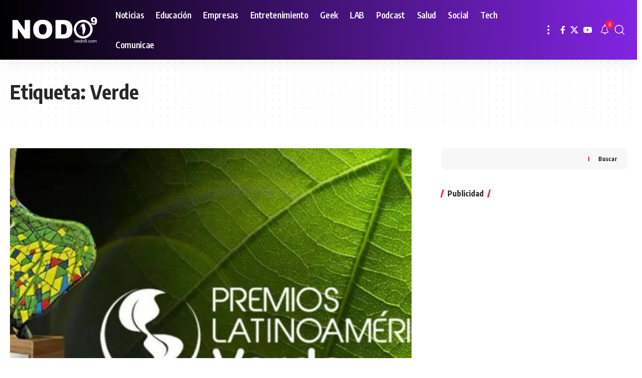

--- FILE ---
content_type: text/html; charset=UTF-8
request_url: https://nodonueve.com/tag/verde/
body_size: 73269
content:
<!DOCTYPE html>
<html lang="es">
<head>
    <meta charset="UTF-8" />
    <meta http-equiv="X-UA-Compatible" content="IE=edge" />
	<meta name="viewport" content="width=device-width, initial-scale=1.0" />
    <link rel="profile" href="https://gmpg.org/xfn/11" />
	<title>Etiqueta: Verde - Nodo9</title>
			<meta name="apple-mobile-web-app-capable" content="yes">
			<meta name="apple-mobile-web-app-status-bar-style" content="black-translucent">
			<meta name="apple-mobile-web-app-title" content="Nodo9">
			<link rel="preconnect" href="https://fonts.gstatic.com" crossorigin><link rel="preload" as="style" onload="this.onload=null;this.rel='stylesheet'" id="rb-preload-gfonts" href="https://fonts.googleapis.com/css?family=Oxygen%3A400%2C700%7CEncode+Sans+Condensed%3A400%2C500%2C600%2C700%2C800&amp;display=swap" crossorigin><noscript><link rel="stylesheet" href="https://fonts.googleapis.com/css?family=Oxygen%3A400%2C700%7CEncode+Sans+Condensed%3A400%2C500%2C600%2C700%2C800&amp;display=swap"></noscript><link rel="apple-touch-icon" href="https://nodonueve.com/wp-content/uploads/2024/10/logonodo9.webp" />
					<meta name="msapplication-TileColor" content="#ffffff">
			<meta name="msapplication-TileImage" content="https://nodonueve.com/wp-content/uploads/2024/10/logonodo9.webp" />
		
<!-- The SEO Framework by Sybre Waaijer -->
<meta name="robots" content="max-snippet:-1,max-image-preview:large,max-video-preview:-1" />
<link rel="canonical" href="https://nodonueve.com/tag/verde/" />
<meta property="og:type" content="website" />
<meta property="og:locale" content="es_MX" />
<meta property="og:site_name" content="Nodo9" />
<meta property="og:title" content="Etiqueta: Verde" />
<meta property="og:url" content="https://nodonueve.com/tag/verde/" />
<meta property="og:image" content="https://i0.wp.com/nodonueve.com/wp-content/uploads/2024/10/cropped-iconodo9.webp?fit=512%2C512&amp;ssl=1" />
<meta property="og:image:width" content="512" />
<meta property="og:image:height" content="512" />
<meta name="twitter:card" content="summary_large_image" />
<meta name="twitter:title" content="Etiqueta: Verde" />
<meta name="twitter:image" content="https://i0.wp.com/nodonueve.com/wp-content/uploads/2024/10/cropped-iconodo9.webp?fit=512%2C512&amp;ssl=1" />
<script type="application/ld+json">{"@context":"https://schema.org","@graph":[{"@type":"WebSite","@id":"https://nodonueve.com/#/schema/WebSite","url":"https://nodonueve.com/","name":"Nodo9","description":"Tecnología y entretenimiento sin restricciones","inLanguage":"es","potentialAction":{"@type":"SearchAction","target":{"@type":"EntryPoint","urlTemplate":"https://nodonueve.com/search/{search_term_string}/"},"query-input":"required name=search_term_string"},"publisher":{"@type":"Organization","@id":"https://nodonueve.com/#/schema/Organization","name":"Nodo9","url":"https://nodonueve.com/","logo":{"@type":"ImageObject","url":"https://i0.wp.com/nodonueve.com/wp-content/uploads/2024/10/cropped-iconodo9.webp?fit=512%2C512&ssl=1","contentUrl":"https://i0.wp.com/nodonueve.com/wp-content/uploads/2024/10/cropped-iconodo9.webp?fit=512%2C512&ssl=1","width":512,"height":512,"contentSize":"9496"}}},{"@type":"CollectionPage","@id":"https://nodonueve.com/tag/verde/","url":"https://nodonueve.com/tag/verde/","name":"Etiqueta: Verde - Nodo9","inLanguage":"es","isPartOf":{"@id":"https://nodonueve.com/#/schema/WebSite"},"breadcrumb":{"@type":"BreadcrumbList","@id":"https://nodonueve.com/#/schema/BreadcrumbList","itemListElement":[{"@type":"ListItem","position":1,"item":"https://nodonueve.com/","name":"Nodo9"},{"@type":"ListItem","position":2,"name":"Etiqueta: Verde"}]}}]}</script>
<!-- / The SEO Framework by Sybre Waaijer | 5.68ms meta | 4.09ms boot -->

<link rel='dns-prefetch' href='//www.googletagmanager.com' />
<link rel='dns-prefetch' href='//stats.wp.com' />
<link rel='preconnect' href='//i0.wp.com' />
<link rel='preconnect' href='//c0.wp.com' />
<script type="application/ld+json">{
    "@context": "https://schema.org",
    "@type": "Organization",
    "legalName": "Nodo9",
    "url": "https://nodonueve.com/",
    "logo": "https://nodonueve.com/wp-content/uploads/2024/10/logonodo9.webp",
    "sameAs": [
        "https://facebook.com/nodo9",
        "https://x.com/nodo9",
        "https://youtube.com/canalnodo9"
    ]
}</script>
<style id='wp-img-auto-sizes-contain-inline-css'>
img:is([sizes=auto i],[sizes^="auto," i]){contain-intrinsic-size:3000px 1500px}
/*# sourceURL=wp-img-auto-sizes-contain-inline-css */
</style>
<style id='wp-emoji-styles-inline-css'>

	img.wp-smiley, img.emoji {
		display: inline !important;
		border: none !important;
		box-shadow: none !important;
		height: 1em !important;
		width: 1em !important;
		margin: 0 0.07em !important;
		vertical-align: -0.1em !important;
		background: none !important;
		padding: 0 !important;
	}
/*# sourceURL=wp-emoji-styles-inline-css */
</style>
<link rel='stylesheet' id='wp-block-library-css' href='https://c0.wp.com/c/6.9/wp-includes/css/dist/block-library/style.min.css' media='all' />
<style id='classic-theme-styles-inline-css'>
/*! This file is auto-generated */
.wp-block-button__link{color:#fff;background-color:#32373c;border-radius:9999px;box-shadow:none;text-decoration:none;padding:calc(.667em + 2px) calc(1.333em + 2px);font-size:1.125em}.wp-block-file__button{background:#32373c;color:#fff;text-decoration:none}
/*# sourceURL=/wp-includes/css/classic-themes.min.css */
</style>
<style id='powerpress-player-block-style-inline-css'>


/*# sourceURL=https://nodonueve.com/wp-content/plugins/powerpress/blocks/player-block/build/style-index.css */
</style>
<link rel='stylesheet' id='foxiz-elements-css' href='https://nodonueve.com/wp-content/plugins/foxiz-core/lib/foxiz-elements/public/style.css?ver=3.1' media='all' />
<style id='global-styles-inline-css'>
:root{--wp--preset--aspect-ratio--square: 1;--wp--preset--aspect-ratio--4-3: 4/3;--wp--preset--aspect-ratio--3-4: 3/4;--wp--preset--aspect-ratio--3-2: 3/2;--wp--preset--aspect-ratio--2-3: 2/3;--wp--preset--aspect-ratio--16-9: 16/9;--wp--preset--aspect-ratio--9-16: 9/16;--wp--preset--color--black: #000000;--wp--preset--color--cyan-bluish-gray: #abb8c3;--wp--preset--color--white: #ffffff;--wp--preset--color--pale-pink: #f78da7;--wp--preset--color--vivid-red: #cf2e2e;--wp--preset--color--luminous-vivid-orange: #ff6900;--wp--preset--color--luminous-vivid-amber: #fcb900;--wp--preset--color--light-green-cyan: #7bdcb5;--wp--preset--color--vivid-green-cyan: #00d084;--wp--preset--color--pale-cyan-blue: #8ed1fc;--wp--preset--color--vivid-cyan-blue: #0693e3;--wp--preset--color--vivid-purple: #9b51e0;--wp--preset--gradient--vivid-cyan-blue-to-vivid-purple: linear-gradient(135deg,rgb(6,147,227) 0%,rgb(155,81,224) 100%);--wp--preset--gradient--light-green-cyan-to-vivid-green-cyan: linear-gradient(135deg,rgb(122,220,180) 0%,rgb(0,208,130) 100%);--wp--preset--gradient--luminous-vivid-amber-to-luminous-vivid-orange: linear-gradient(135deg,rgb(252,185,0) 0%,rgb(255,105,0) 100%);--wp--preset--gradient--luminous-vivid-orange-to-vivid-red: linear-gradient(135deg,rgb(255,105,0) 0%,rgb(207,46,46) 100%);--wp--preset--gradient--very-light-gray-to-cyan-bluish-gray: linear-gradient(135deg,rgb(238,238,238) 0%,rgb(169,184,195) 100%);--wp--preset--gradient--cool-to-warm-spectrum: linear-gradient(135deg,rgb(74,234,220) 0%,rgb(151,120,209) 20%,rgb(207,42,186) 40%,rgb(238,44,130) 60%,rgb(251,105,98) 80%,rgb(254,248,76) 100%);--wp--preset--gradient--blush-light-purple: linear-gradient(135deg,rgb(255,206,236) 0%,rgb(152,150,240) 100%);--wp--preset--gradient--blush-bordeaux: linear-gradient(135deg,rgb(254,205,165) 0%,rgb(254,45,45) 50%,rgb(107,0,62) 100%);--wp--preset--gradient--luminous-dusk: linear-gradient(135deg,rgb(255,203,112) 0%,rgb(199,81,192) 50%,rgb(65,88,208) 100%);--wp--preset--gradient--pale-ocean: linear-gradient(135deg,rgb(255,245,203) 0%,rgb(182,227,212) 50%,rgb(51,167,181) 100%);--wp--preset--gradient--electric-grass: linear-gradient(135deg,rgb(202,248,128) 0%,rgb(113,206,126) 100%);--wp--preset--gradient--midnight: linear-gradient(135deg,rgb(2,3,129) 0%,rgb(40,116,252) 100%);--wp--preset--font-size--small: 13px;--wp--preset--font-size--medium: 20px;--wp--preset--font-size--large: 36px;--wp--preset--font-size--x-large: 42px;--wp--preset--spacing--20: 0.44rem;--wp--preset--spacing--30: 0.67rem;--wp--preset--spacing--40: 1rem;--wp--preset--spacing--50: 1.5rem;--wp--preset--spacing--60: 2.25rem;--wp--preset--spacing--70: 3.38rem;--wp--preset--spacing--80: 5.06rem;--wp--preset--shadow--natural: 6px 6px 9px rgba(0, 0, 0, 0.2);--wp--preset--shadow--deep: 12px 12px 50px rgba(0, 0, 0, 0.4);--wp--preset--shadow--sharp: 6px 6px 0px rgba(0, 0, 0, 0.2);--wp--preset--shadow--outlined: 6px 6px 0px -3px rgb(255, 255, 255), 6px 6px rgb(0, 0, 0);--wp--preset--shadow--crisp: 6px 6px 0px rgb(0, 0, 0);}:where(.is-layout-flex){gap: 0.5em;}:where(.is-layout-grid){gap: 0.5em;}body .is-layout-flex{display: flex;}.is-layout-flex{flex-wrap: wrap;align-items: center;}.is-layout-flex > :is(*, div){margin: 0;}body .is-layout-grid{display: grid;}.is-layout-grid > :is(*, div){margin: 0;}:where(.wp-block-columns.is-layout-flex){gap: 2em;}:where(.wp-block-columns.is-layout-grid){gap: 2em;}:where(.wp-block-post-template.is-layout-flex){gap: 1.25em;}:where(.wp-block-post-template.is-layout-grid){gap: 1.25em;}.has-black-color{color: var(--wp--preset--color--black) !important;}.has-cyan-bluish-gray-color{color: var(--wp--preset--color--cyan-bluish-gray) !important;}.has-white-color{color: var(--wp--preset--color--white) !important;}.has-pale-pink-color{color: var(--wp--preset--color--pale-pink) !important;}.has-vivid-red-color{color: var(--wp--preset--color--vivid-red) !important;}.has-luminous-vivid-orange-color{color: var(--wp--preset--color--luminous-vivid-orange) !important;}.has-luminous-vivid-amber-color{color: var(--wp--preset--color--luminous-vivid-amber) !important;}.has-light-green-cyan-color{color: var(--wp--preset--color--light-green-cyan) !important;}.has-vivid-green-cyan-color{color: var(--wp--preset--color--vivid-green-cyan) !important;}.has-pale-cyan-blue-color{color: var(--wp--preset--color--pale-cyan-blue) !important;}.has-vivid-cyan-blue-color{color: var(--wp--preset--color--vivid-cyan-blue) !important;}.has-vivid-purple-color{color: var(--wp--preset--color--vivid-purple) !important;}.has-black-background-color{background-color: var(--wp--preset--color--black) !important;}.has-cyan-bluish-gray-background-color{background-color: var(--wp--preset--color--cyan-bluish-gray) !important;}.has-white-background-color{background-color: var(--wp--preset--color--white) !important;}.has-pale-pink-background-color{background-color: var(--wp--preset--color--pale-pink) !important;}.has-vivid-red-background-color{background-color: var(--wp--preset--color--vivid-red) !important;}.has-luminous-vivid-orange-background-color{background-color: var(--wp--preset--color--luminous-vivid-orange) !important;}.has-luminous-vivid-amber-background-color{background-color: var(--wp--preset--color--luminous-vivid-amber) !important;}.has-light-green-cyan-background-color{background-color: var(--wp--preset--color--light-green-cyan) !important;}.has-vivid-green-cyan-background-color{background-color: var(--wp--preset--color--vivid-green-cyan) !important;}.has-pale-cyan-blue-background-color{background-color: var(--wp--preset--color--pale-cyan-blue) !important;}.has-vivid-cyan-blue-background-color{background-color: var(--wp--preset--color--vivid-cyan-blue) !important;}.has-vivid-purple-background-color{background-color: var(--wp--preset--color--vivid-purple) !important;}.has-black-border-color{border-color: var(--wp--preset--color--black) !important;}.has-cyan-bluish-gray-border-color{border-color: var(--wp--preset--color--cyan-bluish-gray) !important;}.has-white-border-color{border-color: var(--wp--preset--color--white) !important;}.has-pale-pink-border-color{border-color: var(--wp--preset--color--pale-pink) !important;}.has-vivid-red-border-color{border-color: var(--wp--preset--color--vivid-red) !important;}.has-luminous-vivid-orange-border-color{border-color: var(--wp--preset--color--luminous-vivid-orange) !important;}.has-luminous-vivid-amber-border-color{border-color: var(--wp--preset--color--luminous-vivid-amber) !important;}.has-light-green-cyan-border-color{border-color: var(--wp--preset--color--light-green-cyan) !important;}.has-vivid-green-cyan-border-color{border-color: var(--wp--preset--color--vivid-green-cyan) !important;}.has-pale-cyan-blue-border-color{border-color: var(--wp--preset--color--pale-cyan-blue) !important;}.has-vivid-cyan-blue-border-color{border-color: var(--wp--preset--color--vivid-cyan-blue) !important;}.has-vivid-purple-border-color{border-color: var(--wp--preset--color--vivid-purple) !important;}.has-vivid-cyan-blue-to-vivid-purple-gradient-background{background: var(--wp--preset--gradient--vivid-cyan-blue-to-vivid-purple) !important;}.has-light-green-cyan-to-vivid-green-cyan-gradient-background{background: var(--wp--preset--gradient--light-green-cyan-to-vivid-green-cyan) !important;}.has-luminous-vivid-amber-to-luminous-vivid-orange-gradient-background{background: var(--wp--preset--gradient--luminous-vivid-amber-to-luminous-vivid-orange) !important;}.has-luminous-vivid-orange-to-vivid-red-gradient-background{background: var(--wp--preset--gradient--luminous-vivid-orange-to-vivid-red) !important;}.has-very-light-gray-to-cyan-bluish-gray-gradient-background{background: var(--wp--preset--gradient--very-light-gray-to-cyan-bluish-gray) !important;}.has-cool-to-warm-spectrum-gradient-background{background: var(--wp--preset--gradient--cool-to-warm-spectrum) !important;}.has-blush-light-purple-gradient-background{background: var(--wp--preset--gradient--blush-light-purple) !important;}.has-blush-bordeaux-gradient-background{background: var(--wp--preset--gradient--blush-bordeaux) !important;}.has-luminous-dusk-gradient-background{background: var(--wp--preset--gradient--luminous-dusk) !important;}.has-pale-ocean-gradient-background{background: var(--wp--preset--gradient--pale-ocean) !important;}.has-electric-grass-gradient-background{background: var(--wp--preset--gradient--electric-grass) !important;}.has-midnight-gradient-background{background: var(--wp--preset--gradient--midnight) !important;}.has-small-font-size{font-size: var(--wp--preset--font-size--small) !important;}.has-medium-font-size{font-size: var(--wp--preset--font-size--medium) !important;}.has-large-font-size{font-size: var(--wp--preset--font-size--large) !important;}.has-x-large-font-size{font-size: var(--wp--preset--font-size--x-large) !important;}
:where(.wp-block-post-template.is-layout-flex){gap: 1.25em;}:where(.wp-block-post-template.is-layout-grid){gap: 1.25em;}
:where(.wp-block-term-template.is-layout-flex){gap: 1.25em;}:where(.wp-block-term-template.is-layout-grid){gap: 1.25em;}
:where(.wp-block-columns.is-layout-flex){gap: 2em;}:where(.wp-block-columns.is-layout-grid){gap: 2em;}
:root :where(.wp-block-pullquote){font-size: 1.5em;line-height: 1.6;}
/*# sourceURL=global-styles-inline-css */
</style>
<link rel='stylesheet' id='elementor-frontend-css' href='https://nodonueve.com/wp-content/plugins/elementor/assets/css/frontend.min.css?ver=3.34.1' media='all' />
<link rel='stylesheet' id='elementor-post-7-css' href='https://nodonueve.com/wp-content/uploads/elementor/css/post-7.css?ver=1768309063' media='all' />
<link rel='stylesheet' id='elementor-post-64784-css' href='https://nodonueve.com/wp-content/uploads/elementor/css/post-64784.css?ver=1768309063' media='all' />

<link rel='stylesheet' id='foxiz-main-css' href='https://nodonueve.com/wp-content/themes/foxiz/assets/css/main.css?ver=2.7.0' media='all' />
<style id='foxiz-main-inline-css'>
:root {--indicator-bg-from :#f2f2f2;--indicator-bg-to :#0a0a0a;--indicator-height :10px;}.is-hd-1, .is-hd-2, .is-hd-3 {--nav-bg: #000000;--nav-bg-from: #000000;--nav-bg-to: #8224e3;--nav-bg-glass: #000000bb;--nav-bg-glass-from: #000000bb;--nav-bg-glass-to: #8224e3bb;--nav-color :#ffffff;--nav-color-10 :#ffffff1a;--nav-color-h-accent :#dd3333;--nav-height :60px;}[data-theme="dark"].is-hd-4 {--nav-bg: #191c20;--nav-bg-from: #191c20;--nav-bg-to: #191c20;--nav-bg-glass: #191c2011;--nav-bg-glass-from: #191c2011;--nav-bg-glass-to: #191c2011;}[data-theme="dark"].is-hd-5, [data-theme="dark"].is-hd-5:not(.sticky-on) {--nav-bg: #191c20;--nav-bg-from: #191c20;--nav-bg-to: #191c20;--nav-bg-glass: #191c2011;--nav-bg-glass-from: #191c2011;--nav-bg-glass-to: #191c2011;}:root {--topad-spacing :15px;--hyperlink-line-color :var(--g-color);--flogo-height :50px;--s-content-width : 760px;--max-width-wo-sb : 840px;--s10-feat-ratio :45%;--s11-feat-ratio :45%;--login-popup-w : 350px;}.search-header:before { background-repeat : no-repeat;background-size : cover;background-attachment : scroll;background-position : center center;}[data-theme="dark"] .search-header:before { background-repeat : no-repeat;background-size : cover;background-attachment : scroll;background-position : center center;}.footer-has-bg { background-color : #ffffff;}[data-theme="dark"] .footer-has-bg { background-color : #16181c;}#amp-mobile-version-switcher { display: none; }
/*# sourceURL=foxiz-main-inline-css */
</style>
<link rel='stylesheet' id='foxiz-print-css' href='https://nodonueve.com/wp-content/themes/foxiz/assets/css/print.css?ver=2.7.0' media='all' />
<link rel='stylesheet' id='foxiz-style-css' href='https://nodonueve.com/wp-content/themes/foxiz/style.css?ver=2.7.0' media='all' />
<link rel='stylesheet' id='elementor-gf-local-roboto-css' href='https://nodonueve.com/wp-content/uploads/elementor/google-fonts/css/roboto.css?ver=1742998851' media='all' />
<link rel='stylesheet' id='elementor-gf-local-robotoslab-css' href='https://nodonueve.com/wp-content/uploads/elementor/google-fonts/css/robotoslab.css?ver=1742998855' media='all' />
<script src="https://c0.wp.com/c/6.9/wp-includes/js/jquery/jquery.min.js" id="jquery-core-js"></script>
<script src="https://c0.wp.com/c/6.9/wp-includes/js/jquery/jquery-migrate.min.js" id="jquery-migrate-js"></script>

<!-- Google tag (gtag.js) snippet added by Site Kit -->
<!-- Fragmento de código de Google Analytics añadido por Site Kit -->
<script src="https://www.googletagmanager.com/gtag/js?id=G-XWTQPQ4KZ3" id="google_gtagjs-js" async></script>
<script id="google_gtagjs-js-after">
window.dataLayer = window.dataLayer || [];function gtag(){dataLayer.push(arguments);}
gtag("set","linker",{"domains":["nodonueve.com"]});
gtag("js", new Date());
gtag("set", "developer_id.dZTNiMT", true);
gtag("config", "G-XWTQPQ4KZ3");
//# sourceURL=google_gtagjs-js-after
</script>
<script src="https://nodonueve.com/wp-content/themes/foxiz/assets/js/highlight-share.js?ver=1" id="highlight-share-js"></script>
<link rel="preload" href="https://nodonueve.com/wp-content/themes/foxiz/assets/fonts/icons.woff2?ver=2.5.0" as="font" type="font/woff2" crossorigin="anonymous"> <link rel="https://api.w.org/" href="https://nodonueve.com/wp-json/" /><link rel="alternate" title="JSON" type="application/json" href="https://nodonueve.com/wp-json/wp/v2/tags/2079" /><link rel="EditURI" type="application/rsd+xml" title="RSD" href="https://nodonueve.com/xmlrpc.php?rsd" />
<meta name="generator" content="Site Kit by Google 1.170.0" />            <script type="text/javascript"><!--
                                function powerpress_pinw(pinw_url){window.open(pinw_url, 'PowerPressPlayer','toolbar=0,status=0,resizable=1,width=460,height=320');	return false;}
                //-->

                // tabnab protection
                window.addEventListener('load', function () {
                    // make all links have rel="noopener noreferrer"
                    document.querySelectorAll('a[target="_blank"]').forEach(link => {
                        link.setAttribute('rel', 'noopener noreferrer');
                    });
                });
            </script>
            	<style>img#wpstats{display:none}</style>
		<meta name="generator" content="Elementor 3.34.1; features: e_font_icon_svg, additional_custom_breakpoints; settings: css_print_method-external, google_font-enabled, font_display-swap">
<script type="application/ld+json">{
    "@context": "https://schema.org",
    "@type": "WebSite",
    "@id": "https://nodonueve.com/#website",
    "url": "https://nodonueve.com/",
    "name": "Nodo9",
    "potentialAction": {
        "@type": "SearchAction",
        "target": "https://nodonueve.com/?s={search_term_string}",
        "query-input": "required name=search_term_string"
    }
}</script>
			<style>
				.e-con.e-parent:nth-of-type(n+4):not(.e-lazyloaded):not(.e-no-lazyload),
				.e-con.e-parent:nth-of-type(n+4):not(.e-lazyloaded):not(.e-no-lazyload) * {
					background-image: none !important;
				}
				@media screen and (max-height: 1024px) {
					.e-con.e-parent:nth-of-type(n+3):not(.e-lazyloaded):not(.e-no-lazyload),
					.e-con.e-parent:nth-of-type(n+3):not(.e-lazyloaded):not(.e-no-lazyload) * {
						background-image: none !important;
					}
				}
				@media screen and (max-height: 640px) {
					.e-con.e-parent:nth-of-type(n+2):not(.e-lazyloaded):not(.e-no-lazyload),
					.e-con.e-parent:nth-of-type(n+2):not(.e-lazyloaded):not(.e-no-lazyload) * {
						background-image: none !important;
					}
				}
			</style>
			
<!-- Jetpack Open Graph Tags -->
<meta property="og:type" content="website" />
<meta property="og:title" content="Etiqueta: Verde - Nodo9" />
<meta property="og:url" content="https://nodonueve.com/tag/verde/" />
<meta property="og:site_name" content="Nodo9" />
<meta property="og:image" content="https://i0.wp.com/nodonueve.com/wp-content/uploads/2024/10/cropped-iconodo9.webp?fit=512%2C512&#038;ssl=1" />
<meta property="og:image:width" content="512" />
<meta property="og:image:height" content="512" />
<meta property="og:image:alt" content="" />
<meta property="og:locale" content="es_LA" />

<!-- End Jetpack Open Graph Tags -->
<script type="application/ld+json">{"@context":"http://schema.org","@type":"BreadcrumbList","itemListElement":[{"@type":"ListItem","position":3,"item":{"@id":"https://nodonueve.com/tag/verde/","name":"Verde"}},{"@type":"ListItem","position":2,"item":{"@id":"https://nodonueve.com/noticias/","name":"Noticias"}},{"@type":"ListItem","position":1,"item":{"@id":"https://nodonueve.com","name":"Nodo9"}}]}</script>
<link rel="icon" href="https://i0.wp.com/nodonueve.com/wp-content/uploads/2024/10/cropped-iconodo9.webp?fit=32%2C32&#038;ssl=1" sizes="32x32" />
<link rel="icon" href="https://i0.wp.com/nodonueve.com/wp-content/uploads/2024/10/cropped-iconodo9.webp?fit=192%2C192&#038;ssl=1" sizes="192x192" />
<link rel="apple-touch-icon" href="https://i0.wp.com/nodonueve.com/wp-content/uploads/2024/10/cropped-iconodo9.webp?fit=180%2C180&#038;ssl=1" />
<meta name="msapplication-TileImage" content="https://i0.wp.com/nodonueve.com/wp-content/uploads/2024/10/cropped-iconodo9.webp?fit=270%2C270&#038;ssl=1" />
</head>
<body class="archive tag tag-verde tag-2079 wp-embed-responsive wp-theme-foxiz personalized-all elementor-default elementor-kit-7 menu-ani-1 hover-ani-1 btn-ani-1 btn-transform-1 is-rm-1 lmeta-dot loader-1 dark-sw-1 mtax-1 is-hd-1 is-backtop  is-mstick is-smart-sticky" data-theme="default">
<div class="site-outer">
			<div id="site-header" class="header-wrap rb-section header-set-1 header-1 header-wrapper style-shadow">
						<div id="navbar-outer" class="navbar-outer">
				<div id="sticky-holder" class="sticky-holder">
					<div class="navbar-wrap">
						<div class="rb-container edge-padding">
							<div class="navbar-inner">
								<div class="navbar-left">
											<div class="logo-wrap is-image-logo site-branding">
			<a href="https://nodonueve.com/" class="logo" title="Nodo9">
				<img fetchpriority="high" class="logo-default" data-mode="default" height="110" width="330" src="https://nodonueve.com/wp-content/uploads/2024/12/logo-nodo9.png" alt="Nodo9" decoding="async" loading="eager" fetchpriority="high"><img fetchpriority="high" class="logo-dark" data-mode="dark" height="110" width="330" src="https://nodonueve.com/wp-content/uploads/2024/12/logo-nodo9.png" alt="Nodo9" decoding="async" loading="eager" fetchpriority="high"><img fetchpriority="high" class="logo-transparent" height="120" width="330" src="https://nodonueve.com/wp-content/uploads/2024/10/logonodo9.webp" alt="Nodo9" decoding="async" loading="eager" fetchpriority="high">			</a>
		</div>
				<nav id="site-navigation" class="main-menu-wrap" aria-label="main menu"><ul id="menu-principal" class="main-menu rb-menu large-menu" itemscope itemtype="https://www.schema.org/SiteNavigationElement"><li id="menu-item-59619" class="menu-item menu-item-type-post_type menu-item-object-page current_page_parent menu-item-59619"><a href="https://nodonueve.com/noticias/"><span>Noticias</span></a></li>
<li id="menu-item-59622" class="menu-item menu-item-type-taxonomy menu-item-object-category menu-item-59622"><a href="https://nodonueve.com/noticias/educacion/"><span>Educación</span></a></li>
<li id="menu-item-59623" class="menu-item menu-item-type-taxonomy menu-item-object-category menu-item-59623"><a href="https://nodonueve.com/noticias/empresas/"><span>Empresas</span></a></li>
<li id="menu-item-59624" class="menu-item menu-item-type-taxonomy menu-item-object-category menu-item-59624"><a href="https://nodonueve.com/noticias/entretenimiento/"><span>Entretenimiento</span></a></li>
<li id="menu-item-59625" class="menu-item menu-item-type-taxonomy menu-item-object-category menu-item-59625"><a href="https://nodonueve.com/noticias/lifehacks/"><span>Geek</span></a></li>
<li id="menu-item-59626" class="menu-item menu-item-type-taxonomy menu-item-object-category menu-item-59626"><a href="https://nodonueve.com/noticias/lab1/"><span>LAB</span></a></li>
<li id="menu-item-59627" class="menu-item menu-item-type-taxonomy menu-item-object-category menu-item-59627"><a href="https://nodonueve.com/noticias/podcast/"><span>Podcast</span></a></li>
<li id="menu-item-59628" class="menu-item menu-item-type-taxonomy menu-item-object-category menu-item-59628"><a href="https://nodonueve.com/noticias/salud/"><span>Salud</span></a></li>
<li id="menu-item-59629" class="menu-item menu-item-type-taxonomy menu-item-object-category menu-item-59629"><a href="https://nodonueve.com/noticias/rsociales/"><span>Social</span></a></li>
<li id="menu-item-59630" class="menu-item menu-item-type-taxonomy menu-item-object-category menu-item-59630"><a href="https://nodonueve.com/noticias/hardware/"><span>Tech</span></a></li>
<li id="menu-item-59620" class="menu-item menu-item-type-post_type menu-item-object-page menu-item-59620"><a href="https://nodonueve.com/comunicae/"><span>Comunicae</span></a></li>
</ul></nav>
				<div class="more-section-outer menu-has-child-flex menu-has-child-mega-columns layout-col-3">
			<a class="more-trigger icon-holder" href="#" rel="nofollow" role="button" data-title="More" aria-label="more">
				<span class="dots-icon"><span></span><span></span><span></span></span> </a>
			<div id="rb-more" class="more-section flex-dropdown">
				<div class="more-section-inner">
					<div class="more-content">
								<div class="header-search-form is-form-layout">
							<span class="h5">Buscar</span>
			<form method="get" action="https://nodonueve.com/" class="rb-search-form"  data-search="post" data-limit="0" data-follow="0" data-tax="category" data-dsource="0"  data-ptype=""><div class="search-form-inner"><span class="search-icon"><i class="rbi rbi-search" aria-hidden="true"></i></span><span class="search-text"><input type="text" class="field" placeholder="Buscar información, noticias..." value="" name="s"/></span><span class="rb-search-submit"><input type="submit" value="Search"/><i class="rbi rbi-cright" aria-hidden="true"></i></span></div></form>		</div>
									<div class="mega-columns">
								<div class="more-col"><div id="nav_menu-2" class="rb-section clearfix widget_nav_menu"><div class="menu-more-container"><ul id="menu-more" class="menu"><li id="menu-item-64778" class="menu-item menu-item-type-post_type menu-item-object-page menu-item-64778"><a href="https://nodonueve.com/acerca-de/"><span>Acerca</span></a></li>
<li id="menu-item-64779" class="menu-item menu-item-type-post_type menu-item-object-page menu-item-64779"><a href="https://nodonueve.com/colabora/"><span>Colabora en nodo9.com</span></a></li>
<li id="menu-item-64780" class="menu-item menu-item-type-post_type menu-item-object-page menu-item-64780"><a href="https://nodonueve.com/colaboradores/"><span>Colaboradores</span></a></li>
<li id="menu-item-64781" class="menu-item menu-item-type-post_type menu-item-object-page menu-item-64781"><a href="https://nodonueve.com/annciate/"><span>Contacto</span></a></li>
<li id="menu-item-64782" class="menu-item menu-item-type-post_type menu-item-object-page menu-item-64782"><a href="https://nodonueve.com/poltica-de-privacidad-de-nodo9com/"><span>Política de privacidad de nodo9.com</span></a></li>
<li id="menu-item-64783" class="menu-item menu-item-type-post_type menu-item-object-page menu-item-64783"><a href="https://nodonueve.com/reglamento-de-concursos/"><span>Reglamento para concursos y promociones</span></a></li>
</ul></div></div></div>							</div>
											</div>
											<div class="collapse-footer">
															<div class="collapse-copyright">&copy: 2010 - 2026 Nodo9.com es un medio de <a href="https://neodattta.net" rel="nofollow">Neodatta.net</a></div>
													</div>
									</div>
			</div>
		</div>
										</div>
								<div class="navbar-right">
												<div class="header-social-list wnav-holder"><a class="social-link-facebook" aria-label="Facebook" data-title="Facebook" href="https://facebook.com/nodo9" target="_blank" rel="noopener nofollow"><i class="rbi rbi-facebook" aria-hidden="true"></i></a><a class="social-link-twitter" aria-label="X" data-title="X" href="https://x.com/nodo9" target="_blank" rel="noopener nofollow"><i class="rbi rbi-twitter" aria-hidden="true"></i></a><a class="social-link-youtube" aria-label="YouTube" data-title="YouTube" href="https://youtube.com/canalnodo9" target="_blank" rel="noopener nofollow"><i class="rbi rbi-youtube" aria-hidden="true"></i></a></div>
				<div class="wnav-holder header-dropdown-outer">
			<div class="dropdown-trigger notification-icon notification-trigger">
          <span class="notification-icon-inner" data-title="Notification">
              <span class="notification-icon-holder">
              	              <i class="rbi rbi-notification wnav-icon" aria-hidden="true"></i>
                            <span class="notification-info"></span>
              </span>
          </span>
			</div>
			<div class="header-dropdown notification-dropdown">
				<div class="notification-popup">
					<div class="notification-header">
						<span class="h4">Notification</span>
													<a class="notification-url meta-text" href="#">Show More								<i class="rbi rbi-cright" aria-hidden="true"></i></a>
											</div>
					<div class="notification-content">
						<div class="scroll-holder">
							<div class="rb-notification ecat-l-dot is-feat-right" data-interval="12"></div>
						</div>
					</div>
				</div>
			</div>
		</div>
			<div class="wnav-holder w-header-search header-dropdown-outer">
			<a href="#" role="button" data-title="Search" class="icon-holder header-element search-btn search-trigger" aria-label="Search">
				<i class="rbi rbi-search wnav-icon" aria-hidden="true"></i>							</a>
							<div class="header-dropdown">
					<div class="header-search-form is-icon-layout">
						<form method="get" action="https://nodonueve.com/" class="rb-search-form"  data-search="post" data-limit="0" data-follow="0" data-tax="category" data-dsource="0"  data-ptype=""><div class="search-form-inner"><span class="search-icon"><i class="rbi rbi-search" aria-hidden="true"></i></span><span class="search-text"><input type="text" class="field" placeholder="Buscar información, noticias..." value="" name="s"/></span><span class="rb-search-submit"><input type="submit" value="Search"/><i class="rbi rbi-cright" aria-hidden="true"></i></span></div></form>					</div>
				</div>
					</div>
										</div>
							</div>
						</div>
					</div>
							<div id="header-mobile" class="header-mobile mh-style-shadow">
			<div class="header-mobile-wrap">
						<div class="mbnav edge-padding">
			<div class="navbar-left">
						<div class="mobile-toggle-wrap">
							<a href="#" class="mobile-menu-trigger" role="button" rel="nofollow" aria-label="Open mobile menu">		<span class="burger-icon"><span></span><span></span><span></span></span>
	</a>
					</div>
			<div class="mobile-logo-wrap is-image-logo site-branding">
			<a href="https://nodonueve.com/" title="Nodo9">
				<img fetchpriority="high" class="logo-default" data-mode="default" height="110" width="330" src="https://nodonueve.com/wp-content/uploads/2024/12/logo-nodo9.png" alt="Nodo9" decoding="async" loading="eager" fetchpriority="high"><img fetchpriority="high" class="logo-dark" data-mode="dark" height="110" width="330" src="https://nodonueve.com/wp-content/uploads/2024/12/logo-nodo9.png" alt="Nodo9" decoding="async" loading="eager" fetchpriority="high">			</a>
		</div>
					</div>
			<div class="navbar-right">
							<a role="button" href="#" class="mobile-menu-trigger mobile-search-icon" aria-label="search"><i class="rbi rbi-search wnav-icon" aria-hidden="true"></i></a>
					</div>
		</div>
				</div>
					<div class="mobile-collapse">
			<div class="collapse-holder">
				<div class="collapse-inner">
											<div class="mobile-search-form edge-padding">		<div class="header-search-form is-form-layout">
							<span class="h5">Buscar</span>
			<form method="get" action="https://nodonueve.com/" class="rb-search-form"  data-search="post" data-limit="0" data-follow="0" data-tax="category" data-dsource="0"  data-ptype=""><div class="search-form-inner"><span class="search-icon"><i class="rbi rbi-search" aria-hidden="true"></i></span><span class="search-text"><input type="text" class="field" placeholder="Buscar información, noticias..." value="" name="s"/></span><span class="rb-search-submit"><input type="submit" value="Search"/><i class="rbi rbi-cright" aria-hidden="true"></i></span></div></form>		</div>
		</div>
										<nav class="mobile-menu-wrap edge-padding">
						<ul id="mobile-menu" class="mobile-menu"><li class="menu-item menu-item-type-post_type menu-item-object-page current_page_parent menu-item-59619"><a href="https://nodonueve.com/noticias/"><span>Noticias</span></a></li>
<li class="menu-item menu-item-type-taxonomy menu-item-object-category menu-item-59622"><a href="https://nodonueve.com/noticias/educacion/"><span>Educación</span></a></li>
<li class="menu-item menu-item-type-taxonomy menu-item-object-category menu-item-59623"><a href="https://nodonueve.com/noticias/empresas/"><span>Empresas</span></a></li>
<li class="menu-item menu-item-type-taxonomy menu-item-object-category menu-item-59624"><a href="https://nodonueve.com/noticias/entretenimiento/"><span>Entretenimiento</span></a></li>
<li class="menu-item menu-item-type-taxonomy menu-item-object-category menu-item-59625"><a href="https://nodonueve.com/noticias/lifehacks/"><span>Geek</span></a></li>
<li class="menu-item menu-item-type-taxonomy menu-item-object-category menu-item-59626"><a href="https://nodonueve.com/noticias/lab1/"><span>LAB</span></a></li>
<li class="menu-item menu-item-type-taxonomy menu-item-object-category menu-item-59627"><a href="https://nodonueve.com/noticias/podcast/"><span>Podcast</span></a></li>
<li class="menu-item menu-item-type-taxonomy menu-item-object-category menu-item-59628"><a href="https://nodonueve.com/noticias/salud/"><span>Salud</span></a></li>
<li class="menu-item menu-item-type-taxonomy menu-item-object-category menu-item-59629"><a href="https://nodonueve.com/noticias/rsociales/"><span>Social</span></a></li>
<li class="menu-item menu-item-type-taxonomy menu-item-object-category menu-item-59630"><a href="https://nodonueve.com/noticias/hardware/"><span>Tech</span></a></li>
<li class="menu-item menu-item-type-post_type menu-item-object-page menu-item-59620"><a href="https://nodonueve.com/comunicae/"><span>Comunicae</span></a></li>
</ul>					</nav>
										<div class="collapse-sections">
													<div class="mobile-socials">
								<span class="mobile-social-title h6">Follow US</span>
								<a class="social-link-facebook" aria-label="Facebook" data-title="Facebook" href="https://facebook.com/nodo9" target="_blank" rel="noopener nofollow"><i class="rbi rbi-facebook" aria-hidden="true"></i></a><a class="social-link-twitter" aria-label="X" data-title="X" href="https://x.com/nodo9" target="_blank" rel="noopener nofollow"><i class="rbi rbi-twitter" aria-hidden="true"></i></a><a class="social-link-youtube" aria-label="YouTube" data-title="YouTube" href="https://youtube.com/canalnodo9" target="_blank" rel="noopener nofollow"><i class="rbi rbi-youtube" aria-hidden="true"></i></a>							</div>
											</div>
									</div>
			</div>
		</div>
			</div>
					</div>
			</div>
					</div>
		    <div class="site-wrap">		<header class="archive-header is-archive-page is-pattern pattern-dot">
			<div class="rb-container edge-padding archive-header-content">
							<h1 class="archive-title">Etiqueta: <span>Verde</span></h1>
					</div>
		</header>
			<div class="blog-wrap is-sidebar-right sticky-sidebar">
			<div class="rb-container edge-padding">
				<div class="grid-container">
					<div class="blog-content">
												<div id="uid_tag_2079" class="block-wrap block-big block-classic block-classic-1 ecat-bg-1 ecat-size-big meta-s-default"><div class="block-inner">		<div class="p-wrap p-grid p-classic-1 p-grid-1" data-pid="30817">
				<div class="feat-holder">
						<div class="p-featured">
					<a class="p-flink" href="https://nodonueve.com/2020/02/18/la-7a-edicion-de-los-premios-latinoamerica-verde-sumara-mas-de-400-proyectos-sostenibles-en-mexico/" title="La 7ª edición de los Premios Latinoamérica Verde sumará más de 400 proyectos sostenibles en México">
			<img src="https://i0.wp.com/nodonueve.com/wp-content/uploads/2020/02/image002-1.jpg?w=860&amp;ssl=1" class="featured-img wp-post-image" alt="" loading="lazy" decoding="async" />		</a>
				</div>
	<div class="p-categories light-scheme p-top"><a class="p-category category-id-25" href="https://nodonueve.com/noticias/entretenimiento/concursos/" rel="category">Concursos</a><a class="p-category category-id-988" href="https://nodonueve.com/editor-picks/" rel="category">Editor Picks</a><a class="p-category category-id-6" href="https://nodonueve.com/noticias/entretenimiento/eventos/" rel="category">Event-itis</a><a class="p-category category-id-989" href="https://nodonueve.com/featured/" rel="category">Featured</a><a class="p-category category-id-19" href="https://nodonueve.com/noticias/" rel="category">Noticias</a><a class="p-category category-id-10" href="https://nodonueve.com/noticias/rsociales/" rel="category">Social</a></div></div>
		<h2 class="entry-title h1">		<a class="p-url" href="https://nodonueve.com/2020/02/18/la-7a-edicion-de-los-premios-latinoamerica-verde-sumara-mas-de-400-proyectos-sostenibles-en-mexico/" rel="bookmark">La 7ª edición de los Premios Latinoamérica Verde sumará más de 400 proyectos sostenibles en México</a></h2><p class="entry-summary">Ciudad de México, febrero 2020 – Premios Latinoamérica Verde celebra su 7ª edición debido al éxito sembrado en las 6 anteriores. Guayaquil será la sede un años más, del evento ambiental&hellip;</p>
						<div class="p-meta">
				<div class="meta-inner is-meta">
							<a class="meta-el meta-avatar" href="https://nodonueve.com/author/discorudo/" rel="nofollow" aria-label="Visit posts by DiscoRudo"><img alt='DiscoRudo' src='https://secure.gravatar.com/avatar/f8f37ea606a236d4fd9f41678d02cce9a392eac4087289d85b09638dc28af836?s=44&#038;d=mm&#038;r=g' srcset='https://secure.gravatar.com/avatar/f8f37ea606a236d4fd9f41678d02cce9a392eac4087289d85b09638dc28af836?s=88&#038;d=mm&#038;r=g 2x' class='avatar avatar-44 photo' height='44' width='44' decoding='async'/></a>
				<div class="meta-el meta-author">
			<a href="https://nodonueve.com/author/discorudo/">DiscoRudo</a>		</div>
			<div class="meta-el meta-date">
				<time class="date published" datetime="2020-02-18T12:00:00-06:00">febrero 18, 2020</time>
		</div>				</div>
							</div>
				</div>
	</div></div>					</div>
											<div class="blog-sidebar sidebar-wrap">
							<div class="sidebar-inner clearfix">
								<div id="block-2" class="widget rb-section w-sidebar clearfix widget_block widget_search"><form role="search" method="get" action="https://nodonueve.com/" class="wp-block-search__button-outside wp-block-search__text-button wp-block-search"    ><label class="wp-block-search__label" for="wp-block-search__input-1" >Buscar</label><div class="wp-block-search__inside-wrapper" ><input class="wp-block-search__input" id="wp-block-search__input-1" placeholder="" value="" type="search" name="s" required /><button aria-label="Buscar" class="wp-block-search__button wp-element-button" type="submit" >Buscar</button></div></form></div><div id="custom_html-2" class="widget_text widget rb-section w-sidebar clearfix widget_custom_html"><div class="block-h widget-heading heading-layout-1"><div class="heading-inner"><h4 class="heading-title"><span>Publicidad</span></h4></div></div><div class="textwidget custom-html-widget"><script async src="https://pagead2.googlesyndication.com/pagead/js/adsbygoogle.js"></script>
<!-- Adaptable -->
<ins class="adsbygoogle"
     style="display:block"
     data-ad-client="ca-pub-9928040498285847"
     data-ad-slot="4350805426"
     data-ad-format="auto"
     data-full-width-responsive="true"></ins>
<script>
     (adsbygoogle = window.adsbygoogle || []).push({});
</script></div></div><div id="custom_html-3" class="widget_text widget rb-section w-sidebar clearfix widget_custom_html"><div class="block-h widget-heading heading-layout-1"><div class="heading-inner"><h4 class="heading-title"><span>Síguenos en YouTube</span></h4></div></div><div class="textwidget custom-html-widget"><a href="https://www.youtube.com/channel/UCyUlpC4wqxyK1Mh3uXrqs9Q?sub_confirmation=1" target="_blank"><img data-recalc-dims="1" src="https://i0.wp.com/nodonueve.com/wp-content/uploads/2020/07/suscribete-a-nodo9-youtube.jpg?w=1240&#038;ssl=1" alt="Suscríbete a nodo9 en youtube"/></a></div></div><div id="custom_html-4" class="widget_text widget rb-section w-sidebar clearfix widget_custom_html"><div class="block-h widget-heading heading-layout-1"><div class="heading-inner"><h4 class="heading-title"><span>Suscríbete al podcast</span></h4></div></div><div class="textwidget custom-html-widget"><style>
.imgpc{max-width:48%; height:auto; padding:2px;}
</style>
<a href="https://podcasts.apple.com/mx/podcast/nodo9-el-podcast/id1521180724?mt=2&#038;ls=1" target="_blank" title="Suscríbete a nodo9 en Apple Podcasts"><img data-recalc-dims="1" src="https://i0.wp.com/nodonueve.com/wp-content/uploads/2020/07/applepodcast.jpg?w=1240&#038;ssl=1" class="imgpc"/></a>
<a href="https://podcasts.google.com/feed/aHR0cDovL25vZG85LmNvbS9mZWVkLw"  target="_blank" title="Suscríbete a nodo9 en Google Podcasts"><img data-recalc-dims="1" src="https://i0.wp.com/nodonueve.com/wp-content/uploads/2020/07/googlepodcast.jpg?w=1240&#038;ssl=1" class="imgpc"/></a>
      <a href="https://open.spotify.com/show/4mxnyczXm4bTT3zfoeV3pL" target="_blank" title="Suscríbete a nodo9 en Spotify"><img data-recalc-dims="1" src="https://i0.wp.com/nodonueve.com/wp-content/uploads/2020/07/escuchaspotify.jpg?w=1240&#038;ssl=1" class="imgpc"/></a>
      <a href="https://subscribeonandroid.com/feeds.podcastmirror.com/nodo9-el-podcast"  target="_blank" title="Suscríbete a nodo9 en Android"><img data-recalc-dims="1" src="https://i0.wp.com/nodonueve.com/wp-content/uploads/2020/07/android.jpg?w=1240&#038;ssl=1" class="imgpc"/></a>
      <a href="https://www.stitcher.com/podcast/nodo9-el-podcast" target="_blank" title="Suscríbete en Stitcher">
<img data-recalc-dims="1" src="https://i0.wp.com/nodonueve.com/wp-content/uploads/2020/07/stitcher.jpg?w=1240&#038;ssl=1" class="imgpc"/></a>
<a href="https://blubrry.com/nodo9/"   target="_blank" title="Subscribe a nodo9 en Blubrry"><img data-recalc-dims="1" src="https://i0.wp.com/nodonueve.com/wp-content/uploads/2020/07/blubrry.jpg?w=1240&#038;ssl=1" class="imgpc"/></a>
      <a href="https://www.deezer.com/es/show/1432152" target="_blank" title="Suscríbete a nodo9 en Deezer"><img data-recalc-dims="1" src="https://i0.wp.com/nodonueve.com/wp-content/uploads/2020/07/deezer.jpg?w=1240&#038;ssl=1" class="imgpc"/></a>
<a href="https://tunein.com/podcasts/Technology-Podcasts/Nodo9-el-podcast-p1339937/" target="_blank" title="Suscríbete a nodo9 en tunein"><img data-recalc-dims="1" src="https://i0.wp.com/nodonueve.com/wp-content/uploads/2020/07/tunein.jpg?w=1240&#038;ssl=1" class="imgpc"/></a>
      <a href="https://subscribebyemail.com/feeds.podcastmirror.com/nodo9-el-podcast" target="_blank" title="Suscríbete por correo electrónico"><img data-recalc-dims="1" src="https://i0.wp.com/nodonueve.com/wp-content/uploads/2020/07/email.jpg?w=1240&#038;ssl=1" class="imgpc"/></a>
      <a href="https://nodonueve.com/feed/podcast/" target="_blank" title="Suscríbete vía RSS"><img data-recalc-dims="1" src="https://i0.wp.com/nodonueve.com/wp-content/uploads/2020/07/rss.jpg?w=1240&#038;ssl=1" class="imgpc"/></a>
<br/>
  <div class=pp-sub-m><p class=pp-sub-m-p>O suscríbete con tu aplicación favorita utilizando la siguiente dirección</p><input class=pp-sub-m-i type=text name=NULL3176 value=https://nodonueve.com/feed/podcast/ onclick="if (!window.__cfRLUnblockHandlers) return false; this.focus();this.select();" data-cf-modified-ab498944bf22db1977a29cfb-="">
  </div></div></div><div id="custom_html-5" class="widget_text widget rb-section w-sidebar clearfix widget_custom_html"><div class="textwidget custom-html-widget"><script async src="https://pagead2.googlesyndication.com/pagead/js/adsbygoogle.js"></script>
<!-- Adaptable -->
<ins class="adsbygoogle"
     style="display:block"
     data-ad-client="ca-pub-9928040498285847"
     data-ad-slot="4350805426"
     data-ad-format="auto"
     data-full-width-responsive="true"></ins>
<script>
     (adsbygoogle = window.adsbygoogle || []).push({});
</script></div></div>							</div>
						</div>
									</div>
			</div>
		</div>
	</div>
		<footer class="footer-wrap rb-section left-dot top-border footer-etemplate">
					<div data-elementor-type="wp-post" data-elementor-id="64784" class="elementor elementor-64784">
				<div class="elementor-element elementor-element-83207ea e-flex e-con-boxed e-con e-parent" data-id="83207ea" data-element_type="container" data-settings="{&quot;background_background&quot;:&quot;gradient&quot;}">
					<div class="e-con-inner">
		<div class="elementor-element elementor-element-d1d8f78 e-con-full e-flex e-con e-child" data-id="d1d8f78" data-element_type="container">
				<div class="elementor-element elementor-element-fc5e7d2 elementor-widget elementor-widget-image" data-id="fc5e7d2" data-element_type="widget" data-widget_type="image.default">
				<div class="elementor-widget-container">
															<img loading="lazy" width="330" height="120" src="https://i0.wp.com/nodonueve.com/wp-content/uploads/2024/10/logonodo9.webp?fit=330%2C120&amp;ssl=1" class="attachment-large size-large wp-image-63500" alt="" loading="lazy" />															</div>
				</div>
				<div class="elementor-element elementor-element-6fbdd40 elementor-widget elementor-widget-text-editor" data-id="6fbdd40" data-element_type="widget" data-widget_type="text-editor.default">
				<div class="elementor-widget-container">
									<p><strong>Acerca de:</strong><br />NodoNueve.com hablamos de tecnología y entretenimiento.<br /><strong>Dirección:</strong><br />M. de Coatepec, Cuautitlán México. CP. 54870<br />Contacto:</p>								</div>
				</div>
				<div class="elementor-element elementor-element-3e218f1 elementor-icon-list--layout-traditional elementor-list-item-link-full_width elementor-widget elementor-widget-icon-list" data-id="3e218f1" data-element_type="widget" data-widget_type="icon-list.default">
				<div class="elementor-widget-container">
							<ul class="elementor-icon-list-items">
							<li class="elementor-icon-list-item">
											<span class="elementor-icon-list-icon">
							<svg aria-hidden="true" class="e-font-icon-svg e-far-map" viewBox="0 0 576 512" xmlns="http://www.w3.org/2000/svg"><path d="M560.02 32c-1.96 0-3.98.37-5.96 1.16L384.01 96H384L212 35.28A64.252 64.252 0 0 0 191.76 32c-6.69 0-13.37 1.05-19.81 3.14L20.12 87.95A32.006 32.006 0 0 0 0 117.66v346.32C0 473.17 7.53 480 15.99 480c1.96 0 3.97-.37 5.96-1.16L192 416l172 60.71a63.98 63.98 0 0 0 40.05.15l151.83-52.81A31.996 31.996 0 0 0 576 394.34V48.02c0-9.19-7.53-16.02-15.98-16.02zM224 90.42l128 45.19v285.97l-128-45.19V90.42zM48 418.05V129.07l128-44.53v286.2l-.64.23L48 418.05zm480-35.13l-128 44.53V141.26l.64-.24L528 93.95v288.97z"></path></svg>						</span>
										<span class="elementor-icon-list-text">M. de Coatepec, Cuautitlán México, C.P. 54870</span>
									</li>
								<li class="elementor-icon-list-item">
											<span class="elementor-icon-list-icon">
							<svg aria-hidden="true" class="e-font-icon-svg e-fas-phone-alt" viewBox="0 0 512 512" xmlns="http://www.w3.org/2000/svg"><path d="M497.39 361.8l-112-48a24 24 0 0 0-28 6.9l-49.6 60.6A370.66 370.66 0 0 1 130.6 204.11l60.6-49.6a23.94 23.94 0 0 0 6.9-28l-48-112A24.16 24.16 0 0 0 122.6.61l-104 24A24 24 0 0 0 0 48c0 256.5 207.9 464 464 464a24 24 0 0 0 23.4-18.6l24-104a24.29 24.29 0 0 0-14.01-27.6z"></path></svg>						</span>
										<span class="elementor-icon-list-text">+52 5614028690</span>
									</li>
								<li class="elementor-icon-list-item">
											<a href="https://wa.me/5614028690">

												<span class="elementor-icon-list-icon">
							<svg aria-hidden="true" class="e-font-icon-svg e-fab-whatsapp" viewBox="0 0 448 512" xmlns="http://www.w3.org/2000/svg"><path d="M380.9 97.1C339 55.1 283.2 32 223.9 32c-122.4 0-222 99.6-222 222 0 39.1 10.2 77.3 29.6 111L0 480l117.7-30.9c32.4 17.7 68.9 27 106.1 27h.1c122.3 0 224.1-99.6 224.1-222 0-59.3-25.2-115-67.1-157zm-157 341.6c-33.2 0-65.7-8.9-94-25.7l-6.7-4-69.8 18.3L72 359.2l-4.4-7c-18.5-29.4-28.2-63.3-28.2-98.2 0-101.7 82.8-184.5 184.6-184.5 49.3 0 95.6 19.2 130.4 54.1 34.8 34.9 56.2 81.2 56.1 130.5 0 101.8-84.9 184.6-186.6 184.6zm101.2-138.2c-5.5-2.8-32.8-16.2-37.9-18-5.1-1.9-8.8-2.8-12.5 2.8-3.7 5.6-14.3 18-17.6 21.8-3.2 3.7-6.5 4.2-12 1.4-32.6-16.3-54-29.1-75.5-66-5.7-9.8 5.7-9.1 16.3-30.3 1.8-3.7.9-6.9-.5-9.7-1.4-2.8-12.5-30.1-17.1-41.2-4.5-10.8-9.1-9.3-12.5-9.5-3.2-.2-6.9-.2-10.6-.2-3.7 0-9.7 1.4-14.8 6.9-5.1 5.6-19.4 19-19.4 46.3 0 27.3 19.9 53.7 22.6 57.4 2.8 3.7 39.1 59.7 94.8 83.8 35.2 15.2 49 16.5 66.6 13.9 10.7-1.6 32.8-13.4 37.4-26.4 4.6-13 4.6-24.1 3.2-26.4-1.3-2.5-5-3.9-10.5-6.6z"></path></svg>						</span>
										<span class="elementor-icon-list-text">+525614028690</span>
											</a>
									</li>
								<li class="elementor-icon-list-item">
											<span class="elementor-icon-list-icon">
							<svg aria-hidden="true" class="e-font-icon-svg e-far-envelope" viewBox="0 0 512 512" xmlns="http://www.w3.org/2000/svg"><path d="M464 64H48C21.49 64 0 85.49 0 112v288c0 26.51 21.49 48 48 48h416c26.51 0 48-21.49 48-48V112c0-26.51-21.49-48-48-48zm0 48v40.805c-22.422 18.259-58.168 46.651-134.587 106.49-16.841 13.247-50.201 45.072-73.413 44.701-23.208.375-56.579-31.459-73.413-44.701C106.18 199.465 70.425 171.067 48 152.805V112h416zM48 400V214.398c22.914 18.251 55.409 43.862 104.938 82.646 21.857 17.205 60.134 55.186 103.062 54.955 42.717.231 80.509-37.199 103.053-54.947 49.528-38.783 82.032-64.401 104.947-82.653V400H48z"></path></svg>						</span>
										<span class="elementor-icon-list-text">contacto@nodo9.com</span>
									</li>
								<li class="elementor-icon-list-item">
											<span class="elementor-icon-list-icon">
							<svg aria-hidden="true" class="e-font-icon-svg e-far-envelope" viewBox="0 0 512 512" xmlns="http://www.w3.org/2000/svg"><path d="M464 64H48C21.49 64 0 85.49 0 112v288c0 26.51 21.49 48 48 48h416c26.51 0 48-21.49 48-48V112c0-26.51-21.49-48-48-48zm0 48v40.805c-22.422 18.259-58.168 46.651-134.587 106.49-16.841 13.247-50.201 45.072-73.413 44.701-23.208.375-56.579-31.459-73.413-44.701C106.18 199.465 70.425 171.067 48 152.805V112h416zM48 400V214.398c22.914 18.251 55.409 43.862 104.938 82.646 21.857 17.205 60.134 55.186 103.062 54.955 42.717.231 80.509-37.199 103.053-54.947 49.528-38.783 82.032-64.401 104.947-82.653V400H48z"></path></svg>						</span>
										<span class="elementor-icon-list-text">rp@nodonueve.com</span>
									</li>
						</ul>
						</div>
				</div>
				</div>
		<div class="elementor-element elementor-element-3623711 e-con-full e-flex e-con e-child" data-id="3623711" data-element_type="container">
				<div class="elementor-element elementor-element-80a1928 yes-colorful elementor-widget elementor-widget-foxiz-social-follower" data-id="80a1928" data-element_type="widget" data-widget_type="foxiz-social-follower.default">
				<div class="elementor-widget-container">
					<div class="socials-counter h6 is-style-1 is-gcol-4 is-icon-bg"><div class="social-follower effect-fadeout"><div class="follower-el fb-follower"><a target="_blank" href="https://facebook.com/nodo9" class="facebook" aria-label="Facebook" rel="noopener nofollow"></a><span class="follower-inner"><span class="fnicon"><i class="rbi rbi-facebook" aria-hidden="true"></i></span><span class="fntotal">20K</span><span class="text-count">Like</span></span></div><div class="follower-el twitter-follower"><a target="_blank" href="https://twitter.com/nodo9" class="twitter" aria-label="X" rel="noopener nofollow"></a><span class="follower-inner"><span class="fnicon"><i class="rbi rbi-twitter" aria-hidden="true"></i></span><span class="fntotal">65.9K</span><span class="text-count">Follow</span></span></div><div class="follower-el youtube-follower"><a target="_blank" href="https://www.youtube.com/@Nodo9" class="youtube" aria-label="Youtube" rel="noopener nofollow"></a><span class="follower-inner"><span class="fnicon"><i class="rbi rbi-youtube" aria-hidden="true"></i></span><span class="fntotal">308</span><span class="text-count">Subscribe</span></span></div><div class="follower-el gnews-follower"><a target="_blank" href="https://news.google.com/publications/CAAqBwgKMJq57wIwj5Ui?ceid=MX:es-419&#038;oc=3" class="gnews" aria-label="Google News" rel="noopener nofollow"></a><span class="follower-inner"><span class="fnicon"><i class="rbi rbi-gnews" aria-hidden="true"></i></span><span class="fntotal">320</span><span class="text-count">Follow</span></span></div></div></div>				</div>
				</div>
				</div>
		<div class="elementor-element elementor-element-1fceaba e-con-full e-flex e-con e-child" data-id="1fceaba" data-element_type="container">
				</div>
					</div>
				</div>
				</div>
		<div class="footer-inner footer-has-bg">		<div class="footer-copyright footer-bottom-centered">
			<div class="rb-container edge-padding">
							<div class="bottom-footer-section">
									<a class="footer-logo" href="https://nodonueve.com/" title="Nodo9">
						<img loading="lazy" class="logo-default" data-mode="default" height="110" width="330" src="https://nodonueve.com/wp-content/uploads/2024/12/logo-nodo9.png" alt="Nodo9" decoding="async" loading="lazy"><img loading="lazy" class="logo-dark" data-mode="dark" height="110" width="330" src="https://nodonueve.com/wp-content/uploads/2024/12/logo-nodo9.png" alt="Nodo9" decoding="async" loading="lazy">					</a>
									<div class="footer-social-list">
						<span class="footer-social-list-title h6">Follow US</span>
						<a class="social-link-facebook" aria-label="Facebook" data-title="Facebook" href="https://facebook.com/nodo9" target="_blank" rel="noopener nofollow"><i class="rbi rbi-facebook" aria-hidden="true"></i></a><a class="social-link-twitter" aria-label="X" data-title="X" href="https://x.com/nodo9" target="_blank" rel="noopener nofollow"><i class="rbi rbi-twitter" aria-hidden="true"></i></a><a class="social-link-youtube" aria-label="YouTube" data-title="YouTube" href="https://youtube.com/canalnodo9" target="_blank" rel="noopener nofollow"><i class="rbi rbi-youtube" aria-hidden="true"></i></a>					</div>
							</div>
					<div class="copyright-inner">
				<div class="copyright">&copy; 2010 - 2026  Nodo9 un desarrollo de <a href="https://neodatta.net">Neodatta.net</a></div><ul id="copyright-menu" class="copyright-menu"><li class="menu-item menu-item-type-post_type menu-item-object-page menu-item-64778"><a href="https://nodonueve.com/acerca-de/"><span>Acerca</span></a></li>
<li class="menu-item menu-item-type-post_type menu-item-object-page menu-item-64779"><a href="https://nodonueve.com/colabora/"><span>Colabora en nodo9.com</span></a></li>
<li class="menu-item menu-item-type-post_type menu-item-object-page menu-item-64780"><a href="https://nodonueve.com/colaboradores/"><span>Colaboradores</span></a></li>
<li class="menu-item menu-item-type-post_type menu-item-object-page menu-item-64781"><a href="https://nodonueve.com/annciate/"><span>Contacto</span></a></li>
<li class="menu-item menu-item-type-post_type menu-item-object-page menu-item-64782"><a href="https://nodonueve.com/poltica-de-privacidad-de-nodo9com/"><span>Política de privacidad de nodo9.com</span></a></li>
<li class="menu-item menu-item-type-post_type menu-item-object-page menu-item-64783"><a href="https://nodonueve.com/reglamento-de-concursos/"><span>Reglamento para concursos y promociones</span></a></li>
</ul>			</div>
					</div>
		</div>
	</div></footer>
		</div>
		<script>
			(function () {
				const yesStorage = () => {
					let storage;
					try {
						storage = window['localStorage'];
						storage.setItem('__rbStorageSet', 'x');
						storage.removeItem('__rbStorageSet');
						return true;
					} catch {
						return false;
					}
				};
				
								const readingSize = yesStorage() ? sessionStorage.getItem('rubyResizerStep') || '' : '1';
				if (readingSize) {
					const body = document.querySelector('body');
					switch (readingSize) {
						case '2':
							body.classList.add('medium-entry-size');
							break;
						case '3':
							body.classList.add('big-entry-size');
							break;
					}
				}
			})();
		</script>
		<script type="speculationrules">
{"prefetch":[{"source":"document","where":{"and":[{"href_matches":"/*"},{"not":{"href_matches":["/wp-*.php","/wp-admin/*","/wp-content/uploads/*","/wp-content/*","/wp-content/plugins/*","/wp-content/themes/foxiz/*","/*\\?(.+)"]}},{"not":{"selector_matches":"a[rel~=\"nofollow\"]"}},{"not":{"selector_matches":".no-prefetch, .no-prefetch a"}}]},"eagerness":"conservative"}]}
</script>
		<script type="text/template" id="bookmark-toggle-template">
			<i class="rbi rbi-bookmark" aria-hidden="true" data-title="Save it"></i>
			<i class="bookmarked-icon rbi rbi-bookmark-fill" aria-hidden="true" data-title="Undo Save"></i>
		</script>
		<script type="text/template" id="bookmark-ask-login-template">
			<a class="login-toggle" role="button" rel="nofollow" data-title="Sign In to Save" href="https://nodonueve.com/wp-login.php?redirect_to=https%3A%2F%2Fnodonueve.com%2Ftag%2Fverde%2F"><i class="rbi rbi-bookmark" aria-hidden="true"></i></a>
		</script>
		<script type="text/template" id="follow-ask-login-template">
			<a class="login-toggle" role="button" rel="nofollow" data-title="Sign In to Follow" href="https://nodonueve.com/wp-login.php?redirect_to=https%3A%2F%2Fnodonueve.com%2Ftag%2Fverde%2F"><i class="follow-icon rbi rbi-plus" data-title="Sign In to Follow" aria-hidden="true"></i></a>
		</script>
		<script type="text/template" id="follow-toggle-template">
			<i class="follow-icon rbi rbi-plus" data-title="Follow"></i>
			<i class="followed-icon rbi rbi-bookmark-fill" data-title="Unfollow"></i>
		</script>
					<aside id="bookmark-notification" class="bookmark-notification"></aside>
			<script type="text/template" id="bookmark-notification-template">
				<div class="bookmark-notification-inner {{classes}}">
					<div class="bookmark-featured">{{image}}</div>
					<div class="bookmark-inner">
						<span class="bookmark-title h5">{{title}}</span><span class="bookmark-desc">{{description}}</span>
					</div>
				</div>
			</script>
			<script type="text/template" id="follow-notification-template">
				<div class="follow-info bookmark-notification-inner {{classes}}">
					<span class="follow-desc"><span>{{description}}</span><strong>{{name}}</strong></span>
				</div>
			</script>
					<script>
				const lazyloadRunObserver = () => {
					const lazyloadBackgrounds = document.querySelectorAll( `.e-con.e-parent:not(.e-lazyloaded)` );
					const lazyloadBackgroundObserver = new IntersectionObserver( ( entries ) => {
						entries.forEach( ( entry ) => {
							if ( entry.isIntersecting ) {
								let lazyloadBackground = entry.target;
								if( lazyloadBackground ) {
									lazyloadBackground.classList.add( 'e-lazyloaded' );
								}
								lazyloadBackgroundObserver.unobserve( entry.target );
							}
						});
					}, { rootMargin: '200px 0px 200px 0px' } );
					lazyloadBackgrounds.forEach( ( lazyloadBackground ) => {
						lazyloadBackgroundObserver.observe( lazyloadBackground );
					} );
				};
				const events = [
					'DOMContentLoaded',
					'elementor/lazyload/observe',
				];
				events.forEach( ( event ) => {
					document.addEventListener( event, lazyloadRunObserver );
				} );
			</script>
					<div id="rb-user-popup-form" class="rb-user-popup-form mfp-animation mfp-hide">
			<div class="logo-popup-outer">
				<div class="logo-popup">
					<div class="login-popup-header">
													<div class="logo-popup-logo">
																	<img loading="lazy" loading="lazy" decoding="async" src="https://nodonueve.com/wp-content/uploads/2017/05/cropped-logo-2.jpg" alt="" height="40" width="132" />
															</div>
													<span class="logo-popup-heading h3">Bienvenido</span>
													<p class="logo-popup-description is-meta">Ingresa a tu cuenta</p>
											</div>
					<div class="user-login-form">
						<form name="popup-form" id="popup-form" action="https://nodonueve.com/wp-login.php" method="post"><div class="login-username">
				<div class="rb-login-label">Username or Email Address</div>
				<input type="text" name="log" required="required" autocomplete="username" class="input" value="" />
				</div><div class="login-password">
				<div class="rb-login-label">Password</div>
				<div class="is-relative">
				<input type="password" name="pwd" required="required" autocomplete="current-password" spellcheck="false" class="input" value="" />
				<span class="rb-password-toggle"><i class="rbi rbi-show"></i></span></div>
				</div><div class="remember-wrap"><p class="login-remember"><label class="rb-login-label"><input name="rememberme" type="checkbox" id="rememberme" value="forever" /> Remember me</label></p><a class="lostpassw-link" href="https://nodonueve.com/wp-login.php?action=lostpassword">Lost your password?</a></div><p class="login-submit">
				<input type="submit" name="wp-submit" class="button button-primary" value="Log In" />
				<input type="hidden" name="redirect_to" value="https://nodonueve.com/tag/verde/" />
			</p></form>						<div class="login-form-footer">
													</div>
					</div>
				</div>
			</div>
		</div>
	<link rel='stylesheet' id='widget-image-css' href='https://nodonueve.com/wp-content/plugins/elementor/assets/css/widget-image.min.css?ver=3.34.1' media='all' />
<link rel='stylesheet' id='widget-icon-list-css' href='https://nodonueve.com/wp-content/plugins/elementor/assets/css/widget-icon-list.min.css?ver=3.34.1' media='all' />
<script id="foxiz-core-js-extra">
var foxizCoreParams = {"ajaxurl":"https://nodonueve.com/wp-admin/admin-ajax.php","darkModeID":"RubyDarkMode","yesPersonalized":"1","cookieDomain":"","cookiePath":"/"};
//# sourceURL=foxiz-core-js-extra
</script>
<script src="https://nodonueve.com/wp-content/plugins/foxiz-core/assets/core.js?ver=2.7.0" id="foxiz-core-js"></script>
<script id="jetpack-stats-js-before">
_stq = window._stq || [];
_stq.push([ "view", {"v":"ext","blog":"42155289","post":"0","tz":"-6","srv":"nodonueve.com","arch_tag":"verde","arch_results":"1","j":"1:15.4"} ]);
_stq.push([ "clickTrackerInit", "42155289", "0" ]);
//# sourceURL=jetpack-stats-js-before
</script>
<script src="https://stats.wp.com/e-202603.js" id="jetpack-stats-js" defer data-wp-strategy="defer"></script>
<script src="https://nodonueve.com/wp-content/themes/foxiz/assets/js/jquery.waypoints.min.js?ver=3.1.1" id="jquery-waypoints-js"></script>
<script src="https://nodonueve.com/wp-content/themes/foxiz/assets/js/rbswiper.min.js?ver=6.8.4" id="rbswiper-js"></script>
<script src="https://nodonueve.com/wp-content/themes/foxiz/assets/js/jquery.mp.min.js?ver=1.1.0" id="jquery-magnific-popup-js"></script>
<script src="https://nodonueve.com/wp-content/themes/foxiz/assets/js/jquery.tipsy.min.js?ver=1.0" id="rb-tipsy-js"></script>
<script src="https://nodonueve.com/wp-content/themes/foxiz/assets/js/jquery.ui.totop.min.js?ver=v1.2" id="jquery-uitotop-js"></script>
<script src="https://nodonueve.com/wp-content/themes/foxiz/assets/js/personalized.js?ver=2.7.0" id="foxiz-personalize-js"></script>
<script id="foxiz-global-js-extra">
var foxizParams = {"sliderSpeed":"5000","sliderEffect":"slide","sliderFMode":"1"};
var uid_tag_2079 = {"uuid":"uid_tag_2079","name":"classic_1","posts_per_page":"10","pagination":"number","entry_category":"bg-1,big","entry_meta":["avatar","author","date"],"review":"1","review_meta":"1","sponsor_meta":"1","entry_format":"bottom,big","excerpt_length":"30","excerpt_source":"tagline","paged":"1","page_max":"1"};
//# sourceURL=foxiz-global-js-extra
</script>
<script src="https://nodonueve.com/wp-content/themes/foxiz/assets/js/global.js?ver=2.7.0" id="foxiz-global-js"></script>
<script src="https://nodonueve.com/wp-content/plugins/elementor/assets/js/webpack.runtime.min.js?ver=3.34.1" id="elementor-webpack-runtime-js"></script>
<script src="https://nodonueve.com/wp-content/plugins/elementor/assets/js/frontend-modules.min.js?ver=3.34.1" id="elementor-frontend-modules-js"></script>
<script src="https://c0.wp.com/c/6.9/wp-includes/js/jquery/ui/core.min.js" id="jquery-ui-core-js"></script>
<script id="elementor-frontend-js-before">
var elementorFrontendConfig = {"environmentMode":{"edit":false,"wpPreview":false,"isScriptDebug":false},"i18n":{"shareOnFacebook":"Compartir en Facebook","shareOnTwitter":"Compartir en Twitter","pinIt":"Fijarlo","download":"Descargar","downloadImage":"Descargar imagen","fullscreen":"Pantalla completa","zoom":"Zoom","share":"Compartir","playVideo":"Reproducir video","previous":"Previo","next":"Siguiente","close":"Cerrar","a11yCarouselPrevSlideMessage":"Diapositiva anterior","a11yCarouselNextSlideMessage":"Diapositiva siguiente","a11yCarouselFirstSlideMessage":"Esta es la primera diapositiva","a11yCarouselLastSlideMessage":"Esta es la \u00faltima diapositiva","a11yCarouselPaginationBulletMessage":"Ir a la diapositiva"},"is_rtl":false,"breakpoints":{"xs":0,"sm":480,"md":768,"lg":1025,"xl":1440,"xxl":1600},"responsive":{"breakpoints":{"mobile":{"label":"M\u00f3vil en Retrato","value":767,"default_value":767,"direction":"max","is_enabled":true},"mobile_extra":{"label":"M\u00f3vil horizontal","value":880,"default_value":880,"direction":"max","is_enabled":false},"tablet":{"label":"Tableta vertical","value":1024,"default_value":1024,"direction":"max","is_enabled":true},"tablet_extra":{"label":"Tableta horizontal","value":1200,"default_value":1200,"direction":"max","is_enabled":false},"laptop":{"label":"Laptop","value":1366,"default_value":1366,"direction":"max","is_enabled":false},"widescreen":{"label":"Pantalla grande","value":2400,"default_value":2400,"direction":"min","is_enabled":false}},"hasCustomBreakpoints":false},"version":"3.34.1","is_static":false,"experimentalFeatures":{"e_font_icon_svg":true,"additional_custom_breakpoints":true,"container":true,"nested-elements":true,"home_screen":true,"global_classes_should_enforce_capabilities":true,"e_variables":true,"cloud-library":true,"e_opt_in_v4_page":true,"e_interactions":true,"import-export-customization":true},"urls":{"assets":"https:\/\/nodonueve.com\/wp-content\/plugins\/elementor\/assets\/","ajaxurl":"https:\/\/nodonueve.com\/wp-admin\/admin-ajax.php","uploadUrl":"https:\/\/nodonueve.com\/wp-content\/uploads"},"nonces":{"floatingButtonsClickTracking":"bd1d34a05f"},"swiperClass":"swiper","settings":{"editorPreferences":[]},"kit":{"active_breakpoints":["viewport_mobile","viewport_tablet"],"global_image_lightbox":"yes","lightbox_enable_counter":"yes","lightbox_enable_fullscreen":"yes","lightbox_enable_zoom":"yes","lightbox_enable_share":"yes","lightbox_title_src":"title","lightbox_description_src":"description"},"post":{"id":0,"title":"Etiqueta: Verde - Nodo9","excerpt":""}};
//# sourceURL=elementor-frontend-js-before
</script>
<script src="https://nodonueve.com/wp-content/plugins/elementor/assets/js/frontend.min.js?ver=3.34.1" id="elementor-frontend-js"></script>
<script id="wp-emoji-settings" type="application/json">
{"baseUrl":"https://s.w.org/images/core/emoji/17.0.2/72x72/","ext":".png","svgUrl":"https://s.w.org/images/core/emoji/17.0.2/svg/","svgExt":".svg","source":{"concatemoji":"https://nodonueve.com/wp-includes/js/wp-emoji-release.min.js?ver=6.9"}}
</script>
<script type="module">
/*! This file is auto-generated */
const a=JSON.parse(document.getElementById("wp-emoji-settings").textContent),o=(window._wpemojiSettings=a,"wpEmojiSettingsSupports"),s=["flag","emoji"];function i(e){try{var t={supportTests:e,timestamp:(new Date).valueOf()};sessionStorage.setItem(o,JSON.stringify(t))}catch(e){}}function c(e,t,n){e.clearRect(0,0,e.canvas.width,e.canvas.height),e.fillText(t,0,0);t=new Uint32Array(e.getImageData(0,0,e.canvas.width,e.canvas.height).data);e.clearRect(0,0,e.canvas.width,e.canvas.height),e.fillText(n,0,0);const a=new Uint32Array(e.getImageData(0,0,e.canvas.width,e.canvas.height).data);return t.every((e,t)=>e===a[t])}function p(e,t){e.clearRect(0,0,e.canvas.width,e.canvas.height),e.fillText(t,0,0);var n=e.getImageData(16,16,1,1);for(let e=0;e<n.data.length;e++)if(0!==n.data[e])return!1;return!0}function u(e,t,n,a){switch(t){case"flag":return n(e,"\ud83c\udff3\ufe0f\u200d\u26a7\ufe0f","\ud83c\udff3\ufe0f\u200b\u26a7\ufe0f")?!1:!n(e,"\ud83c\udde8\ud83c\uddf6","\ud83c\udde8\u200b\ud83c\uddf6")&&!n(e,"\ud83c\udff4\udb40\udc67\udb40\udc62\udb40\udc65\udb40\udc6e\udb40\udc67\udb40\udc7f","\ud83c\udff4\u200b\udb40\udc67\u200b\udb40\udc62\u200b\udb40\udc65\u200b\udb40\udc6e\u200b\udb40\udc67\u200b\udb40\udc7f");case"emoji":return!a(e,"\ud83e\u1fac8")}return!1}function f(e,t,n,a){let r;const o=(r="undefined"!=typeof WorkerGlobalScope&&self instanceof WorkerGlobalScope?new OffscreenCanvas(300,150):document.createElement("canvas")).getContext("2d",{willReadFrequently:!0}),s=(o.textBaseline="top",o.font="600 32px Arial",{});return e.forEach(e=>{s[e]=t(o,e,n,a)}),s}function r(e){var t=document.createElement("script");t.src=e,t.defer=!0,document.head.appendChild(t)}a.supports={everything:!0,everythingExceptFlag:!0},new Promise(t=>{let n=function(){try{var e=JSON.parse(sessionStorage.getItem(o));if("object"==typeof e&&"number"==typeof e.timestamp&&(new Date).valueOf()<e.timestamp+604800&&"object"==typeof e.supportTests)return e.supportTests}catch(e){}return null}();if(!n){if("undefined"!=typeof Worker&&"undefined"!=typeof OffscreenCanvas&&"undefined"!=typeof URL&&URL.createObjectURL&&"undefined"!=typeof Blob)try{var e="postMessage("+f.toString()+"("+[JSON.stringify(s),u.toString(),c.toString(),p.toString()].join(",")+"));",a=new Blob([e],{type:"text/javascript"});const r=new Worker(URL.createObjectURL(a),{name:"wpTestEmojiSupports"});return void(r.onmessage=e=>{i(n=e.data),r.terminate(),t(n)})}catch(e){}i(n=f(s,u,c,p))}t(n)}).then(e=>{for(const n in e)a.supports[n]=e[n],a.supports.everything=a.supports.everything&&a.supports[n],"flag"!==n&&(a.supports.everythingExceptFlag=a.supports.everythingExceptFlag&&a.supports[n]);var t;a.supports.everythingExceptFlag=a.supports.everythingExceptFlag&&!a.supports.flag,a.supports.everything||((t=a.source||{}).concatemoji?r(t.concatemoji):t.wpemoji&&t.twemoji&&(r(t.twemoji),r(t.wpemoji)))});
//# sourceURL=https://nodonueve.com/wp-includes/js/wp-emoji-loader.min.js
</script>
</body>
</html>
<!-- Dynamic page generated in 0.514 seconds. -->
<!-- Cached page generated by WP-Super-Cache on 2026-01-14 20:59:32 -->

<!-- Compression = gzip -->
<!-- super cache -->

--- FILE ---
content_type: text/html; charset=utf-8
request_url: https://www.google.com/recaptcha/api2/aframe
body_size: 267
content:
<!DOCTYPE HTML><html><head><meta http-equiv="content-type" content="text/html; charset=UTF-8"></head><body><script nonce="74q15pK9VWJomqfVi5vB1A">/** Anti-fraud and anti-abuse applications only. See google.com/recaptcha */ try{var clients={'sodar':'https://pagead2.googlesyndication.com/pagead/sodar?'};window.addEventListener("message",function(a){try{if(a.source===window.parent){var b=JSON.parse(a.data);var c=clients[b['id']];if(c){var d=document.createElement('img');d.src=c+b['params']+'&rc='+(localStorage.getItem("rc::a")?sessionStorage.getItem("rc::b"):"");window.document.body.appendChild(d);sessionStorage.setItem("rc::e",parseInt(sessionStorage.getItem("rc::e")||0)+1);localStorage.setItem("rc::h",'1768445976026');}}}catch(b){}});window.parent.postMessage("_grecaptcha_ready", "*");}catch(b){}</script></body></html>